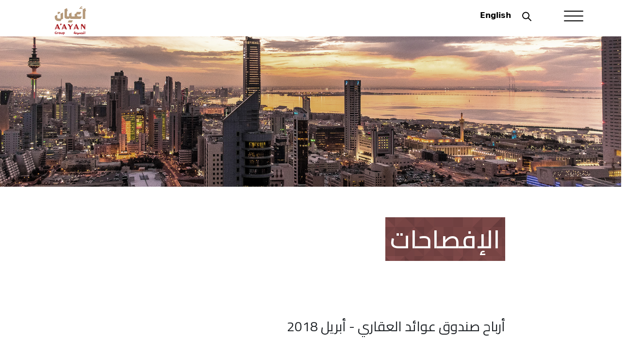

--- FILE ---
content_type: text/html; charset=utf-8
request_url: https://aayan.com/Disclosure_detail?Id=6c1e234b-6d0e-48f7-986d-4509044e5ce7
body_size: 32542
content:
<!DOCTYPE html PUBLIC "-//W3C//DTD XHTML 1.0 Transitional//EN" "http://www.w3.org/TR/xhtml1/DTD/xhtml1-transitional.dtd">

<html xmlns="http://www.w3.org/1999/xhtml">
<!-- Failed to add attribute, parent control should be of type HtmlGenericControl, check that runat="server" attribute is added -->
<head><title>
	الافصاحات
</title><link id="ctl00_ctl05" rel="stylesheet" type="text/css" href="Frontend/Styles/VisualEditor.common.css" /><meta http-equiv="Content-Type" content="text/html; charset=utf-8" /><meta name="Generator" content="C1 CMS Foundation - Free Open Source from Orckestra and https://github.com/Orckestra/C1-CMS-Foundation" /><meta id="ctl00_ctl09" charset="UTF-8" /><meta id="ctl00_ctl10" name="viewport" content="width=device-width, initial-scale=1.0" /><meta id="ctl00_ctl11" http-equiv="X-UA-Compatible" content="ie=edge" />
        <link rel="stylesheet" href="/Frontend/aayan_ar/css/styles.css" />
        <link id="ctl00_ctl12" rel="stylesheet" href="https://cdn.jsdelivr.net/npm/bootstrap@5.3.3/dist/css/bootstrap.min.css" crossorigin="anonymous" /><link id="ctl00_ctl13" href="https://fonts.googleapis.com/css?family=Muli:200,300,400,600,700" rel="stylesheet" /><link id="ctl00_ctl14" href="https://fonts.googleapis.com/css?family=Cairo:300,400,600,700&amp;display=swap" rel="stylesheet" /><link id="ctl00_ctl15" rel="stylesheet" href="https://stackpath.bootstrapcdn.com/font-awesome/4.7.0/css/font-awesome.min.css" /><link id="ctl00_ctl16" rel="stylesheet" href="/Frontend/aayan/css/aos.css" /><link id="ctl00_ctl17" rel="stylesheet" href="/Frontend/aayan/css/hamburgers.min.css" />
        <script type="text/javascript" src="/Frontend/aayan/js/modernizr.custom.js"></script>
        <script type="text/javascript" src="https://ajax.googleapis.com/ajax/libs/jquery/3.7.1/jquery.min.js"></script>
        <link id="ctl00_ctl18" rel="stylesheet" href="https://cdn.jsdelivr.net/gh/fancyapps/fancybox@3.5.7/dist/jquery.fancybox.min.css" />
        <script type="text/javascript" src="https://cdn.jsdelivr.net/gh/fancyapps/fancybox@3.5.7/dist/jquery.fancybox.min.js"></script>
        <script type="text/javascript" src="/Frontend/aayan/js/isotope.pkgd.js"> </script>
        <script type="text/javascript" src="/Frontend/aayan/js/imagesloaded.js"> </script>
        <link id="ctl00_ctl19" type="text/css" rel="stylesheet" href="/Frontend/aayan/css/jquery.bxslider.css" />
        <script type="text/javascript" src="/Frontend/aayan/js/jquery.bxslider.js"></script>

</head>
<body>
    
    <main>
    
<header>
    <div class="row no-gutters no-padding padding-top">
        <div class="col-4 offset-4  col-sm-1 offset-sm-1 col-md-2 offset-md-1 col-xl-1 offset-xl-1 col-lg-1 offset-lg-1 logo">
            <a href='/'>
                <img src="/Frontend/aayan/img/AayanGroupLogo.png" alt="company logo"></a>
        </div>
        <!--/logo-->
        <div class="col-10 offset-1 col-sm-2 offset-sm-7 col-md-5 offset-md-3 col-xl-5 offset-xl-4 col-lg-5 offset-lg-4 rightpanel">
           <div class="bilink">
                <a href="/en/Disclosure_detail?Id=6c1e234b-6d0e-48f7-986d-4509044e5ce7" class="en-US" lang="en">English</a>
            </div>
            <div class="bbutton">
                <div class="hamburger hamburger--arrow">
                    <div class="hamburger-box">
                        <div class="hamburger-inner"></div>
                    </div>
                </div>
                <code>hamburger--arrow</code>
                <!-- <button id="trigger-overlay" type="button"><img src="img/b_icon.svg" alt=""></button>-->
            </div>
            <header id="header-1" class="header">
                <nav class="header-nav">
                    <div class="search-button"><a href="#" class="search-toggle" data-selector="#header-1"></a></div><ul class="menu"><!--important don't delete-->
<li></li><li></li></ul><form action="/Search" method="get" role="search" class="search-box"><input id="searchText" type="text" class="text search-input" placeholder="بحث" name="q"></input></form>
                </nav>
            </header>
        </div>
    </div>
</header>

    <div class="row g-0 no-padding margin-top">
        
        <div id="ctl00_banner" class="backimage fullwidth sliderarea clipper">
           <p><img src="/media/1e1cb08e-d6aa-4e36-a10c-b6888acd8793/Iv_27w/Banners/city2.jpg" /></p>
        </div>
        
        <!--/sliderarea-->
        <div class="fullwidth intbanner margin-top datapanel">

            <div class="col-md-8 offset-md-2 featuredata_content bgwhite">
				<div class="row no-padding">
                <div class="title_content">
                    <h1>

الإفصاحات

	</h1>

                </div>
				</div>
               
<br />

<div class="newsdata full-width margin-top">
    <h3>
        أرباح صندوق عوائد العقاري - أبريل 2018</h3>
    <h3>
        </h3>
    <h3>
        25/04/2018</h3>

    <p>
        <html xmlns="http://www.w3.org/1999/xhtml">
	<head></head>
	<body>

<p><img src="/media/b52c6ae9-2303-4eaf-a33b-1cd51e709e9f/I5gtew/Disclosure/aw-profit-april-18.jpg?mw=492&amp;mh=710&amp;sh=1de1f" /></p>

	</body>
</html>
    </p>
</div>



            </div>
            <!--featuredata-->

        </div>
    </div>
    <!--/intbanner-->



    

    
<footer>
    <div class="copywrites fullwidth margin-top">
		<div class="container line">
            <div class="social fullwidth">
                    <ul class="sociallinks">
                      
                        <li><a href="https://www.linkedin.com/company/aayan-leasing-&-investments/mycompany/"><i class="fa fa-linkedin" aria-hidden="true"></i></a></li>
                    </ul>
            </div><!--/social-->
            <div class="copytext text-center">
              <div class="col-md-10 offset-md-1">
             أعيان جميع الحقوق محفوظة  2026<br><span>جميع البيانات المذكورة في هذا الموقع هي حقوق الطبع والنشر لشركة أعيان للاستثمار ، ونسخ أو تبادل البيانات دون موافقة من أعيان محظور حظرا شديدا ويخضع لمشاكل قانونية. </span>
                </div>
				<span class="text-center"><em>Aayan Investment website designed &amp; developed by <a style="color:#ff817b;" href="http://arabtech.com.kw" target="_new">Arab Techonologies</a></em></span>
              </div>
		</div><!--/container-->

    </div><!--/copywrites-->

</footer>

    </main>
    <div class="sidebar">
        

<div id="accordion">
	
	<div class="card">
                <div class="card-header" id="Homeheading">
                    <h5 class="mb-0">
                         <a href="javascript:void(0)" id="Home" class="white" style="display:none;">
                             </a>
                        <a href="/" id="mainMenuHome">
							  <button class="btn btn-link alink" data-toggle="collapse" data-target="#" aria-expanded="true" aria-controls="collapseOne">
                            الصفحة الرئيسية
                        </button>
                     

                        </a>
                    </h5>
                </div>
            </div>
	
    
      
            <div class="card">
                <div class="card-header" id="عنأعيانheading">
                    <h5 class="mb-0">
                         <a href="javascript:void(0)" id="ctl00_ctl31_rptTopNav_ctl00_mainMenuLink" class="white" style="display:none;">
                             </a>
                        <a href="javascript:void(0)" id="ctl00_ctl31_rptTopNav_ctl00_mainMenu">
                        <button class="btn btn-link alink" data-toggle="collapse" data-target="#عنأعيان" aria-expanded="true" aria-controls="collapseOne">
                            عن أعيان
                        </button>

                        </a>
                    </h5>
                </div>

                <div id="عنأعيان" class="collapse" aria-labelledby="عنأعيانheading" data-parent="#accordion">
                    <div class="card-body">
                        
                                <ul class="sub_nav">
                            
                                <li>
                                    <a id="ctl00_ctl31_rptTopNav_ctl00_rptTopNavNested_ctl01_hypLevel1" href="/About-Aayan/Overview">نبذة مختصرة</a>
                                    </li>
                            
                                <li>
                                    <a id="ctl00_ctl31_rptTopNav_ctl00_rptTopNavNested_ctl02_hypLevel1" href="/About-Aayan/Senior-Shareholders">كبار المساهمين</a>
                                    </li>
                            
                                <li>
                                    <a id="ctl00_ctl31_rptTopNav_ctl00_rptTopNavNested_ctl03_hypLevel1" href="/About-Aayan/Board-of-Directors">أعضاء مجلس الإدارة</a>
                                    </li>
                            
                                <li>
                                    <a id="ctl00_ctl31_rptTopNav_ctl00_rptTopNavNested_ctl04_hypLevel1" href="/About-Aayan/Fatwa-and-Oversight-Board">هيئة الفتوى والرقابة الشرعية</a>
                                    </li>
                            
                                <li>
                                    <a id="ctl00_ctl31_rptTopNav_ctl00_rptTopNavNested_ctl05_hypLevel1" href="/About-Aayan/Executive-Management">الإدارة التنفيذية</a>
                                    </li>
                            
                                </ul>
                            
                    </div>
                </div>

            </div>
            <!--/card-->

        
      
            <div class="card">
                <div class="card-header" id="شؤونالمستثمرينheading">
                    <h5 class="mb-0">
                         <a href="javascript:void(0)" id="ctl00_ctl31_rptTopNav_ctl01_mainMenuLink" class="white" style="display:none;">
                             </a>
                        <a href="javascript:void(0)" id="ctl00_ctl31_rptTopNav_ctl01_mainMenu">
                        <button class="btn btn-link alink" data-toggle="collapse" data-target="#شؤونالمستثمرين" aria-expanded="true" aria-controls="collapseOne">
                            شؤون المستثمرين
                        </button>

                        </a>
                    </h5>
                </div>

                <div id="شؤونالمستثمرين" class="collapse" aria-labelledby="شؤونالمستثمرينheading" data-parent="#accordion">
                    <div class="card-body">
                        
                                <ul class="sub_nav">
                            
                                <li>
                                    <a id="ctl00_ctl31_rptTopNav_ctl01_rptTopNavNested_ctl01_hypLevel1" href="/Investor-Affairs/Chairmanss-Message">تقرير مجلس الإدارة</a>
                                    </li>
                            
                                <li>
                                    <a id="ctl00_ctl31_rptTopNav_ctl01_rptTopNavNested_ctl02_hypLevel1" href="/Investor-Affairs/CEOs-Message">كلمة الرئيس التنفيذي</a>
                                    </li>
                            
                                <li>
                                    <a id="ctl00_ctl31_rptTopNav_ctl01_rptTopNavNested_ctl03_hypLevel1" href="/Investor-Affairs/Investor-Affair-Unit">وحدة شؤون المستثمرين</a>
                                    </li>
                            
                                <li>
                                    <a id="ctl00_ctl31_rptTopNav_ctl01_rptTopNavNested_ctl04_hypLevel1" href="/Investor-Affairs/Annual-Reports">التقارير السنوية</a>
                                    </li>
                            
                                <li>
                                    <a id="ctl00_ctl31_rptTopNav_ctl01_rptTopNavNested_ctl05_hypLevel1" href="/Investor-Affairs/Financial-Statement">البيانات المالية</a>
                                    </li>
                            
                                <li>
                                    <a id="ctl00_ctl31_rptTopNav_ctl01_rptTopNavNested_ctl06_hypLevel1" href="/Investor-Affairs/Analysts_Conferences">مؤتمر المحللين</a>
                                    </li>
                            
                                </ul>
                            
                    </div>
                </div>

            </div>
            <!--/card-->

        
      
            <div class="card">
                <div class="card-header" id="الحوكمةheading">
                    <h5 class="mb-0">
                         <a href="javascript:void(0)" id="ctl00_ctl31_rptTopNav_ctl02_mainMenuLink" class="white" style="display:none;">
                             </a>
                        <a href="javascript:void(0)" id="ctl00_ctl31_rptTopNav_ctl02_mainMenu">
                        <button class="btn btn-link alink" data-toggle="collapse" data-target="#الحوكمة" aria-expanded="true" aria-controls="collapseOne">
                            الحوكمة
                        </button>

                        </a>
                    </h5>
                </div>

                <div id="الحوكمة" class="collapse" aria-labelledby="الحوكمةheading" data-parent="#accordion">
                    <div class="card-body">
                        
                                <ul class="sub_nav">
                            
                                <li>
                                    <a id="ctl00_ctl31_rptTopNav_ctl02_rptTopNavNested_ctl01_hypLevel1" href="/Governance/Committees-of-the-BOD">لجان مجلس الإدارة</a>
                                    </li>
                            
                                <li>
                                    <a id="ctl00_ctl31_rptTopNav_ctl02_rptTopNavNested_ctl02_hypLevel1" href="/Governance/Board-Policy">اطار عمل مجلس الإدارة</a>
                                    </li>
                            
                                <li>
                                    <a id="ctl00_ctl31_rptTopNav_ctl02_rptTopNavNested_ctl03_hypLevel1" href="/Governance/Organizational-Structure">الهيكل التنظيمي</a>
                                    </li>
                            
                                <li>
                                    <a id="ctl00_ctl31_rptTopNav_ctl02_rptTopNavNested_ctl04_hypLevel1" href="/Governance/Independent-Control-Functions">وظائف الرقابة المستقلة</a>
                                    </li>
                            
                                <li>
                                    <a id="ctl00_ctl31_rptTopNav_ctl02_rptTopNavNested_ctl05_hypLevel1" href="/Governance/Code-of-Conduct">قواعد السلوك المهني</a>
                                    </li>
                            
                                <li>
                                    <a id="ctl00_ctl31_rptTopNav_ctl02_rptTopNavNested_ctl06_hypLevel1" href="/Governance/Protecting-Shareholders-Rights">حماية حقوق المساهمين</a>
                                    </li>
                            
                                <li>
                                    <a id="ctl00_ctl31_rptTopNav_ctl02_rptTopNavNested_ctl07_hypLevel1" href="/Governance/Disclosure-Policies--Procedures">سياسات وإجراءات الإفصاح</a>
                                    </li>
                            
                                <li>
                                    <a id="ctl00_ctl31_rptTopNav_ctl02_rptTopNavNested_ctl08_hypLevel1" href="/Governance/Goverence-Charater">ميثاق الحوكمة</a>
                                    </li>
                            
                                </ul>
                            
                    </div>
                </div>

            </div>
            <!--/card-->

        
      
            <div class="card">
                <div class="card-header" id="مشاريعناheading">
                    <h5 class="mb-0">
                         <a href="javascript:void(0)" id="ctl00_ctl31_rptTopNav_ctl03_mainMenuLink" class="white" style="display:none;">
                             </a>
                        <a href="javascript:void(0)" id="ctl00_ctl31_rptTopNav_ctl03_mainMenu">
                        <button class="btn btn-link alink" data-toggle="collapse" data-target="#مشاريعنا" aria-expanded="true" aria-controls="collapseOne">
                            مشاريعنا
                        </button>

                        </a>
                    </h5>
                </div>

                <div id="مشاريعنا" class="collapse" aria-labelledby="مشاريعناheading" data-parent="#accordion">
                    <div class="card-body">
                        
                                <ul class="sub_nav">
                            
                                <li>
                                    <a id="ctl00_ctl31_rptTopNav_ctl03_rptTopNavNested_ctl01_hypLevel1" href="/%d9%85%d8%b4%d8%a7%d8%b1%d9%8a%d8%b9%d9%86%d8%a7/%d9%85%d8%a7%d8%b1%d9%81%d9%84-%d8%b3%d9%8a%d8%aa%d9%8a">مارفل سيتي</a>
                                    </li>
                            
                                <li>
                                    <a id="ctl00_ctl31_rptTopNav_ctl03_rptTopNavNested_ctl02_hypLevel1" href="/%d9%85%d8%b4%d8%a7%d8%b1%d9%8a%d8%b9%d9%86%d8%a7/%d8%ac%d8%b1%d9%8a%d9%86-%d9%88%d9%8a%d9%81%d8%b2">جرين ويفز</a>
                                    </li>
                            
                                </ul>
                            
                    </div>
                </div>

            </div>
            <!--/card-->

        
      
            <div class="card">
                <div class="card-header" id="منتجاتنــاheading">
                    <h5 class="mb-0">
                         <a href="javascript:void(0)" id="ctl00_ctl31_rptTopNav_ctl04_mainMenuLink" class="white" style="display:none;">
                             </a>
                        <a href="javascript:void(0)" id="ctl00_ctl31_rptTopNav_ctl04_mainMenu">
                        <button class="btn btn-link alink" data-toggle="collapse" data-target="#منتجاتنــا" aria-expanded="true" aria-controls="collapseOne">
                            منتجاتنــا
                        </button>

                        </a>
                    </h5>
                </div>

                <div id="منتجاتنــا" class="collapse" aria-labelledby="منتجاتنــاheading" data-parent="#accordion">
                    <div class="card-body">
                        
                                <ul class="sub_nav">
                            
                                <li>
                                    <a id="ctl00_ctl31_rptTopNav_ctl04_rptTopNavNested_ctl01_hypLevel1" href="/%d9%85%d9%86%d8%aa%d8%ac%d8%a7%d8%aa%d9%86%d9%80%d9%80%d8%a7/AwaedFund">صندوق عوائد العقاري</a>
                                    </li>
                            
                                <li>
                                    <a id="ctl00_ctl31_rptTopNav_ctl04_rptTopNavNested_ctl02_hypLevel1" href="/%d9%85%d9%86%d8%aa%d8%ac%d8%a7%d8%aa%d9%86%d9%80%d9%80%d8%a7/%d8%b5%d9%86%d8%af%d9%88%d9%82-%d9%85%d9%83%d8%a7%d8%b3%d8%a8-%d8%a7%d9%84%d8%b9%d9%82%d8%a7%d8%b1%d9%8a">صندوق مكاسب العقاري</a>
                                    </li>
                            
                                <li>
                                    <a id="ctl00_ctl31_rptTopNav_ctl04_rptTopNavNested_ctl03_hypLevel1" href="/%d9%85%d9%86%d8%aa%d8%ac%d8%a7%d8%aa%d9%86%d9%80%d9%80%d8%a7/DIP">محفظة مركز أعمال مجمع دبي للاستثمار</a>
                                    </li>
                            
                                </ul>
                            
                    </div>
                </div>

            </div>
            <!--/card-->

        
      
            <div class="card">
                <div class="card-header" id="الإفصاحاتheading">
                    <h5 class="mb-0">
                         <a href="/Disclosures" id="ctl00_ctl31_rptTopNav_ctl05_mainMenuLink" class="white" style="display:block">الإفصاحات</a>
                        <a href="javascript:void(0)" id="ctl00_ctl31_rptTopNav_ctl05_mainMenu" style="display:none">
                        <button class="btn btn-link alink" data-toggle="collapse" data-target="#الإفصاحات" aria-expanded="true" aria-controls="collapseOne">
                            الإفصاحات
                        </button>

                        </a>
                    </h5>
                </div>

                <div id="الإفصاحات" class="collapse" aria-labelledby="الإفصاحاتheading" data-parent="#accordion">
                    <div class="card-body">
                        
                    </div>
                </div>

            </div>
            <!--/card-->

        
      
            <div class="card">
                <div class="card-header" id="أخبارأعيانheading">
                    <h5 class="mb-0">
                         <a href="javascript:void(0)" id="ctl00_ctl31_rptTopNav_ctl06_mainMenuLink" class="white" style="display:none;">
                             </a>
                        <a href="javascript:void(0)" id="ctl00_ctl31_rptTopNav_ctl06_mainMenu">
                        <button class="btn btn-link alink" data-toggle="collapse" data-target="#أخبارأعيان" aria-expanded="true" aria-controls="collapseOne">
                            أخبار أعيان
                        </button>

                        </a>
                    </h5>
                </div>

                <div id="أخبارأعيان" class="collapse" aria-labelledby="أخبارأعيانheading" data-parent="#accordion">
                    <div class="card-body">
                        
                                <ul class="sub_nav">
                            
                                <li>
                                    <a id="ctl00_ctl31_rptTopNav_ctl06_rptTopNavNested_ctl01_hypLevel1" href="/Aayan-News/Latest-News">آخر الأخبار</a>
                                    </li>
                            
                                <li>
                                    <a id="ctl00_ctl31_rptTopNav_ctl06_rptTopNavNested_ctl02_hypLevel1" href="/Aayan-News/CSR">المسؤولية الاجتماعية</a>
                                    </li>
                            
                                <li>
                                    <a id="ctl00_ctl31_rptTopNav_ctl06_rptTopNavNested_ctl03_hypLevel1" href="/Aayan-News/Greeting-Eid">عيدكم مبارك</a>
                                    </li>
                            
                                <li>
                                    <a id="ctl00_ctl31_rptTopNav_ctl06_rptTopNavNested_ctl04_hypLevel1" href="/Aayan-News/FraudAdv">إعلان مُضلل</a>
                                    </li>
                            
                                <li>
                                    <a id="ctl00_ctl31_rptTopNav_ctl06_rptTopNavNested_ctl05_hypLevel1" href="/Aayan-News/AnnouncingMembership">إعلان عن فتح باب الترشح</a>
                                    </li>
                            
                                <li>
                                    <a id="ctl00_ctl31_rptTopNav_ctl06_rptTopNavNested_ctl06_hypLevel1">إعلان مهم</a>
                                    </li>
                            
                                </ul>
                            
                    </div>
                </div>

            </div>
            <!--/card-->

        
      
            <div class="card">
                <div class="card-header" id="نماذجتهمكheading">
                    <h5 class="mb-0">
                         <a href="javascript:void(0)" id="ctl00_ctl31_rptTopNav_ctl07_mainMenuLink" class="white" style="display:none;">
                             </a>
                        <a href="javascript:void(0)" id="ctl00_ctl31_rptTopNav_ctl07_mainMenu">
                        <button class="btn btn-link alink" data-toggle="collapse" data-target="#نماذجتهمك" aria-expanded="true" aria-controls="collapseOne">
                            نماذج  تهمك
                        </button>

                        </a>
                    </h5>
                </div>

                <div id="نماذجتهمك" class="collapse" aria-labelledby="نماذجتهمكheading" data-parent="#accordion">
                    <div class="card-body">
                        
                                <ul class="sub_nav">
                            
                                <li>
                                    <a id="ctl00_ctl31_rptTopNav_ctl07_rptTopNavNested_ctl01_hypLevel1" href="/Your-Interest/Complaints">شكاوي</a>
                                    </li>
                            
                                <li>
                                    <a id="ctl00_ctl31_rptTopNav_ctl07_rptTopNavNested_ctl02_hypLevel1" href="/Your-Interest/Know-Your-Customers">اعرف عميلك للأفراد</a>
                                    </li>
                            
                                <li>
                                    <a id="ctl00_ctl31_rptTopNav_ctl07_rptTopNavNested_ctl03_hypLevel1" href="/Your-Interest/Know-Your-Corporate-Client">اعرف عميلك للشركات</a>
                                    </li>
                            
                                </ul>
                            
                    </div>
                </div>

            </div>
            <!--/card-->

        
      
            <div class="card">
                <div class="card-header" id="العقارheading">
                    <h5 class="mb-0">
                         <a href="javascript:void(0)" id="ctl00_ctl31_rptTopNav_ctl08_mainMenuLink" class="white" style="display:none;">
                             </a>
                        <a href="javascript:void(0)" id="ctl00_ctl31_rptTopNav_ctl08_mainMenu">
                        <button class="btn btn-link alink" data-toggle="collapse" data-target="#العقار" aria-expanded="true" aria-controls="collapseOne">
                            العقار
                        </button>

                        </a>
                    </h5>
                </div>

                <div id="العقار" class="collapse" aria-labelledby="العقارheading" data-parent="#accordion">
                    <div class="card-body">
                        
                                <ul class="sub_nav">
                            
                                <li>
                                    <a id="ctl00_ctl31_rptTopNav_ctl08_rptTopNavNested_ctl01_hypLevel1" href="/Real-Estate-Rent/Real-Estate-Department">إدارة العقار</a>
                                    </li>
                            
                                <li>
                                    <a id="ctl00_ctl31_rptTopNav_ctl08_rptTopNavNested_ctl02_hypLevel1" href="/Real-Estate-Rent/Jahra-Mall">مول الجهراء</a>
                                    </li>
                            
                                <li>
                                    <a id="ctl00_ctl31_rptTopNav_ctl08_rptTopNavNested_ctl03_hypLevel1" href="/Real-Estate-Rent/Yaal-Mall-and-Tower">مجمع وبرج يال</a>
                                    </li>
                            
                                <li>
                                    <a id="ctl00_ctl31_rptTopNav_ctl08_rptTopNavNested_ctl04_hypLevel1" href="/Real-Estate-Rent/Lease-Application">طلب التأجير</a>
                                    </li>
                            
                                </ul>
                            
                    </div>
                </div>

            </div>
            <!--/card-->

        
      
            <div class="card">
                <div class="card-header" id="اتصلبناheading">
                    <h5 class="mb-0">
                         <a href="javascript:void(0)" id="ctl00_ctl31_rptTopNav_ctl09_mainMenuLink" class="white" style="display:none;">
                             </a>
                        <a href="javascript:void(0)" id="ctl00_ctl31_rptTopNav_ctl09_mainMenu">
                        <button class="btn btn-link alink" data-toggle="collapse" data-target="#اتصلبنا" aria-expanded="true" aria-controls="collapseOne">
                            اتصل بنا
                        </button>

                        </a>
                    </h5>
                </div>

                <div id="اتصلبنا" class="collapse" aria-labelledby="اتصلبناheading" data-parent="#accordion">
                    <div class="card-body">
                        
                                <ul class="sub_nav">
                            
                                <li>
                                    <a id="ctl00_ctl31_rptTopNav_ctl09_rptTopNavNested_ctl01_hypLevel1" href="/Contact/Location">الموقع</a>
                                    </li>
                            
                                </ul>
                            
                    </div>
                </div>

            </div>
            <!--/card-->

        
      
            <div class="card">
                <div class="card-header" id="طلبوظيفةheading">
                    <h5 class="mb-0">
                         <a href="/Careers" id="ctl00_ctl31_rptTopNav_ctl10_mainMenuLink" class="white" style="display:block">طلب وظيفة</a>
                        <a href="javascript:void(0)" id="ctl00_ctl31_rptTopNav_ctl10_mainMenu" style="display:none">
                        <button class="btn btn-link alink" data-toggle="collapse" data-target="#طلبوظيفة" aria-expanded="true" aria-controls="collapseOne">
                            طلب وظيفة
                        </button>

                        </a>
                    </h5>
                </div>

                <div id="طلبوظيفة" class="collapse" aria-labelledby="طلبوظيفةheading" data-parent="#accordion">
                    <div class="card-body">
                        
                    </div>
                </div>

            </div>
            <!--/card-->

        
</div>


    </div>
    <script type="text/javascript" src="/Frontend/aayan/js/aos.js"></script>
    <script type="text/javascript">
        AOS.init();
		
    </script>
    <script type="text/javascript" src="/Frontend/aayan/js/scripts.js"></script>

    <script type="text/javascript" src="https://cdn.jsdelivr.net/npm/@popperjs/core@2.11.8/dist/umd/popper.min.js" crossorigin="anonymous"></script>
    <script type="text/javascript" src="https://cdn.jsdelivr.net/npm/bootstrap@5.3.3/dist/js/bootstrap.min.js" crossorigin="anonymous"></script>
</body>
</html>
